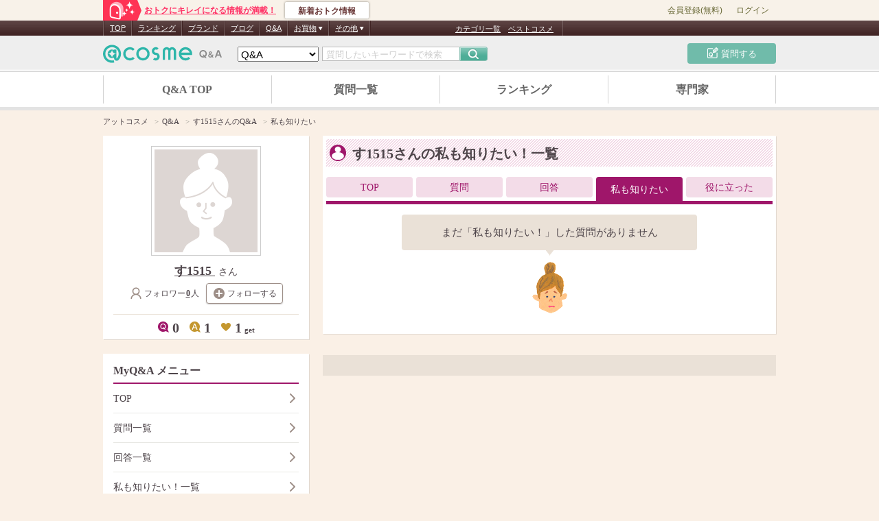

--- FILE ---
content_type: text/css
request_url: https://www.cosme.net/chieco/css/pc/my-b2fb42f2f0.css
body_size: 21746
content:
html,body,div,span,object,iframe,h1,h2,h3,h4,h5,h6,p,blockquote,pre,abbr,address,cite,code,del,dfn,em,img,ins,kbd,q,samp,small,strong,sub,sup,var,b,i,dl,dt,dd,ol,ul,li,fieldset,form,label,legend,table,caption,tbody,tfoot,thead,tr,th,td,article,aside,dialog,figure,footer,header,hgroup,menu,nav,section,time,mark,audio,video{margin:0;padding:0;border:0;outline:0;font-size:100%;vertical-align:baseline;background:transparent;word-wrap:break-word;-webkit-text-decoration-skip:none}div{display:block}body{line-height:1}article,aside,dialog,figure,footer,header,hgroup,nav,section{display:block}ol,ul{list-style:none}a{margin:0;padding:0;border:0;vertical-align:baseline}table{border-collapse:collapse;border-spacing:0}hr{display:block;height:2px;border:0;margin:0;padding:0}input,select{vertical-align:middle}input[type="radio"],input[type="checkbox"]{margin:0}input[type="submit"],input[type="button"],input[type="reset"]{border:0}h1,h2,h3,h4,h5,h6{font-weight:normal}th{font-weight:normal}img{vertical-align:bottom}html,body,div,span,object,iframe,h1,h2,h3,h4,h5,h6,p,blockquote,pre,abbr,address,cite,code,del,dfn,em,img,ins,kbd,q,samp,small,strong,sub,sup,var,b,i,dl,dt,dd,ol,ul,li,fieldset,form,label,legend,table,caption,tbody,tfoot,thead,tr,th,td,article,aside,dialog,figure,footer,header,hgroup,menu,nav,section,time,mark,audio,video{font-size:100%}html{-webkit-text-size-adjust:none;-moz-text-size-adjust:none;-ms-text-size-adjust:none;text-size-adjust:none}body,input,select,textarea{color:#4e454a;font-size:14px;font-family:"メイリオ","Meiryo","ヒラギノ角ゴ Pro W3","Hiragino Kaku Gothic Pro","Tahoma","ＭＳ Ｐゴシック","sans-serif";word-wrap:break-word}.clearfix:after{content:".";display:block;height:0;clear:both;visibility:hidden}a{text-decoration:none}a,a:visited,a:active{color:#4e454a}a:hover{opacity:.8;text-decoration:underline}::-webkit-input-placeholder{color:#ccc}::-moz-placeholder{color:#ccc}:-ms-input-placeholder{color:#ccc}:placeholder-shown{color:#ccc}textarea{overflow:auto}.svg{display:none}.icon{display:block;position:absolute}#imp-large-rect{margin-bottom:20px}#imp-large-rect a:hover{opacity:1}#imp-rect-box{width:660px;margin:20px auto 0;margin-top:20px;padding:15px 0;background:#eae1d7;text-align:center}#imp-rect-box a:hover{opacity:1}input[type="search"]{-webkit-appearance:none;-webkit-appearance:textfield}input[type="search"]::-webkit-search-cancel-button{-webkit-appearance:textfield}input[type="search"]::-webkit-search-decoration{display:none}#container select::-ms-expand{display:none}select:focus{outline:none}.jq-toggle:not(.is-active) .jq-toggle-content{display:none}@-webkit-keyframes loading{0%{-webkit-transform:rotate(0deg);transform:rotate(0deg)}100%{-webkit-transform:rotate(360deg);transform:rotate(360deg)}}@keyframes loading{0%{-webkit-transform:rotate(0deg);transform:rotate(0deg)}100%{-webkit-transform:rotate(360deg);transform:rotate(360deg)}}.emoji{vertical-align:middle}.act-button svg,.act-button-style svg{overflow:hidden;width:1px;height:1px}.act-counter:empty{display:none}#global-footer-container-pc .global-footer-copy-notification[data-v-208c880a]{color:#808080;font-size:11px;line-height:1.4}#global-footer-container-pc .global-footer-page-top-block[data-v-89489006]{width:120px;position:absolute;top:-60px;right:0;height:30px;background-color:#f6f6f6;border:1px solid #d3d3d3;border-bottom:none;border-top-right-radius:5px;border-top-left-radius:5px;box-sizing:border-box;font-size:13px;color:#333}#global-footer-container-pc .global-footer-page-top-block[data-v-89489006]:after{position:absolute;left:0;bottom:0;display:block;width:118px;height:1px;background-color:#f6f6f6;content:''}#global-footer-container-pc .global-footer-page-top[data-v-89489006]{display:block;padding:6px 5px 0 8px;font-size:12px;color:#000;text-decoration:underline}#global-footer-container-pc .global-footer-page-top[data-v-89489006]:hover{color:#07b0a9;opacity:0.8}#global-footer-container-pc .global-footer-page-top[data-v-89489006]::before{display:inline-block;width:7px;height:7px;margin-right:10px;background:url(/chieco/js/gf_icon_pagetop-9444afcd.svg) no-repeat;background-size:100%;content:''}#global-footer-container-pc .global-footer-sns-account-block[data-v-78649612]{margin-left:41px}#global-footer-container-pc .global-footer-sns-account-txt[data-v-78649612]{margin-bottom:10px;font-size:14px}#global-footer-container-pc .global-footer-sns-icon-list[data-v-78649612]{display:-webkit-box;display:-webkit-flex;display:flex;-webkit-box-pack:start;-webkit-justify-content:flex-start;justify-content:flex-start}#global-footer-container-pc .global-footer-sns-icon-list li[data-v-78649612]{margin-right:16px;display:inline-block}#global-footer-container-pc .global-footer-sns-icon-list li a[data-v-78649612]{display:block;padding-top:35px;width:35px;height:0;overflow:hidden}#global-footer-container-pc a.global-footer-icon-instagram[data-v-78649612]{background:url(/chieco/js/gf_icon_instagram-77765aec.svg) no-repeat;background-size:100%}#global-footer-container-pc a.global-footer-icon-x[data-v-78649612]{background:url(/chieco/js/gf_icon_x-4d44e89c.svg) no-repeat;background-size:100%}#global-footer-container-pc a.global-footer-icon-facebook[data-v-78649612]{background:url(/chieco/js/gf_icon_facebook-b1ea37b1.svg) no-repeat;background-size:100%}#global-footer-container-pc a.global-footer-icon-line[data-v-78649612]{background:url(/chieco/js/gf_icon_line-5b2327fe.svg) no-repeat;background-size:100%}#global-footer-container-pc .global-footer-copyright-block[data-v-0667cbd4]{width:100%;height:30px;border-top:1px solid #b7aeae;background:-webkit-linear-gradient(#5a4343, #3f2423);background:linear-gradient(#5a4343, #3f2423);color:#fff;font-size:13px;line-height:30px;text-align:center}#global-footer-container-pc .global-footer-service-list-block[data-v-760f4c45]{margin-bottom:16px}#global-footer-container-pc .global-footer-service-title[data-v-760f4c45]{font-size:16px;font-weight:bold}#global-footer-container-pc .global-footer-service-list-wrapper[data-v-760f4c45]{display:-webkit-box;display:-webkit-flex;display:flex}#global-footer-container-pc .global-footer-service-list[data-v-760f4c45]{padding:13px 0 4px}#global-footer-container-pc .global-footer-service-list:first-child li:first-child .global-footer-repletion[data-v-760f4c45]{display:block}#global-footer-container-pc .global-footer-service-list[data-v-760f4c45]:not(:first-child){margin-left:24px}#global-footer-container-pc .global-footer-service-list li[data-v-760f4c45]{width:225px;margin-bottom:8px;font-size:14px}#global-footer-container-pc .global-footer-repletion[data-v-760f4c45]{display:inline-block;font-size:12px}#global-footer-container-pc .global-footer-guide-block[data-v-5ed46618]{display:-webkit-box;display:-webkit-flex;display:flex}#global-footer-container-pc .global-footer-guide-list[data-v-5ed46618]{width:204px}#global-footer-container-pc .global-footer-guide-list[data-v-5ed46618]:not(:first-child){margin-left:45px}#global-footer-container-pc .global-footer-guide-list[data-v-5ed46618]:last-of-type{width:208px}#global-footer-container-pc .global-footer-guide-list li[data-v-5ed46618]{margin:0 0 6px 0;font-size:12px}#global-footer-container-pc .global-footer-guide-list-repletion[data-v-5ed46618]{font-size:10px}#global-footer-container-pc .global-footer-business-block[data-v-e8155ca2]{width:192px;margin-top:2px;margin-right:5px;border:1px solid #333;box-sizing:border-box;background-color:#fff}#global-footer-container-pc a.global-footer-business-link[data-v-e8155ca2]{display:-webkit-box;display:-webkit-flex;display:flex;height:100%;padding:8px 10px;box-sizing:border-box;line-height:1.1}#global-footer-container-pc .global-footer-business-target[data-v-e8155ca2]{-webkit-box-flex:1;-webkit-flex:1;flex:1;padding-left:10px}#global-footer-container-pc .global-footer-business-img-icon[data-v-e8155ca2]{overflow:hidden;width:48px;height:0;padding-top:41px;background:url(/chieco/js/gf_bnr_business-f8fa3b5e.svg) no-repeat center center;background-size:100%}#global-footer-container-pc .global-footer-business-title[data-v-e8155ca2]{margin-bottom:5px;color:#333;font-size:11px;font-weight:bold}#global-footer-container-pc .global-footer-business-text[data-v-e8155ca2]{color:#666;font-size:11px}#global-footer-container-pc .global-footer-declaration-block[data-v-c518b9f6]{width:192px;margin-top:2px;margin-right:5px;box-sizing:border-box;background-color:#fff;border:1px solid #4dc1b7;text-align:left}#global-footer-container-pc a.global-footer-declaration-link[data-v-c518b9f6]{display:-webkit-box;display:-webkit-flex;display:flex;-webkit-box-pack:start;-webkit-justify-content:flex-start;justify-content:flex-start;padding:8px 10px;box-sizing:border-box;text-decoration:none;line-height:1.1}#global-footer-container-pc .global-footer-declaration-target[data-v-c518b9f6]{padding-left:10px;-webkit-box-flex:1;-webkit-flex:1;flex:1}#global-footer-container-pc .global-footer-declaration-img-icon[data-v-c518b9f6]{padding-top:43px;width:43px;height:0;background:url(/chieco/js/gf_bnr_safe-be03e413.svg) no-repeat center center;background-size:100%;overflow:hidden}#global-footer-container-pc .global-footer-at-cosme[data-v-c518b9f6]{margin-bottom:4px;font-size:11px;font-weight:bold;color:#333}#global-footer-container-pc .global-footer-safety[data-v-c518b9f6]{font-size:10px;color:#666}#global-footer-container-pc .global-footer-micael-block[data-v-baeb6cee]{width:124px;margin-top:2px;border:1px solid #4dc1b7;box-sizing:border-box;background-color:#fff}#global-footer-container-pc a.global-footer-micael-link[data-v-baeb6cee]{display:-webkit-box;display:-webkit-flex;display:flex;height:100%;padding:16px 4px 15px 8px;box-sizing:border-box;line-height:1.1}#global-footer-container-pc .global-footer-micael-target[data-v-baeb6cee]{-webkit-box-flex:1;-webkit-flex:1;flex:1;padding-left:5px}#global-footer-container-pc .global-footer-micael-img-icon[data-v-baeb6cee]{overflow:hidden;width:35px;height:0;padding-top:29px;background:url(/chieco/js/gf_bnr_micael-e0db3e42.svg) no-repeat center center;background-size:100%}#global-footer-container-pc .global-footer-micael-title[data-v-baeb6cee]{color:#2eb6aa;font-size:10px;font-weight:bold;line-height:1.4}#global-footer-container-pc div,#global-footer-container-pc dl,#global-footer-container-pc dt,#global-footer-container-pc dd,#global-footer-container-pc ul,#global-footer-container-pc ol,#global-footer-container-pc li,#global-footer-container-pc pre,#global-footer-container-pc form,#global-footer-container-pc input,#global-footer-container-pc textarea,#global-footer-container-pc p,#global-footer-container-pc blockquote,#global-footer-container-pc th,#global-footer-container-pc td,#global-footer-container-pc figure{margin:0;padding:0}#global-footer-container-pc div{display:block}#global-footer-container-pc table{border-collapse:collapse;border-spacing:0}#global-footer-container-pc img{border:0}#global-footer-container-pc address,#global-footer-container-pc code,#global-footer-container-pc em,#global-footer-container-pc strong,#global-footer-container-pc th{font-style:normal;font-weight:normal}#global-footer-container-pc ol,#global-footer-container-pc ul{list-style:none}#global-footer-container-pc th{text-align:left}#global-footer-container-pc img{vertical-align:bottom}#global-footer-container-pc{position:relative;min-width:980px;padding:30px 0 0;margin-top:60px;background-color:#f6f6f6;border-top:1px solid #d3d3d3;font-family:"\30E1\30A4\30EA\30AA", "Meiryo", Verdana, "\FF2D\FF33   \FF30\30B4\30B7\30C3\30AF", "\30D2\30E9\30AE\30CE\89D2\30B4\30B7\30C3\30AF", Hiragino Sans, "\30D2\30E9\30AE\30CE\89D2\30B4   Pro W3", "Hiragino Kaku Gothic Pro", Osaka,sans-serif;font-size:16px;line-height:1.5}#global-footer-container-pc a{color:#068681;text-decoration:none}#global-footer-container-pc a:hover{color:#07b0a9;opacity:.8}#global-footer-container-pc .global-footer-container-pc{position:relative;width:980px;margin:0 auto}#global-footer-container-pc .global-footer-wrap-contents{margin-bottom:11px}#global-footer-container-pc .global-footer-contents{display:-webkit-box;display:-webkit-flex;display:flex;padding-top:25px;border-top:1px solid #d3d3d3}#global-footer-container-pc .global-footer-wrap-btm-contents{width:980px;margin:auto;padding:25px 0 60px;border-top:1px solid #d3d3d3}#global-footer-container-pc .global-footer-wrap-btm-contents-inr{display:-webkit-box;display:-webkit-flex;display:flex;width:980px;margin:0 auto}#global-footer-container-pc .global-footer-wrap-btm-contents-inr-right{display:-webkit-box;display:-webkit-flex;display:flex;margin-left:auto}#global-footer-container-pc{min-width:1000px}#g-navi{position:absolute;top:30px;left:0;width:100%;min-width:980px;height:75px;background:url(/chieco/img/pc/general/global-navi/g_navi_hdr_bg.gif) 0 0 repeat-x;font-family:"メイリオ",Meiryo,Verdana,"ＭＳ Ｐゴシック","ヒラギノ角ゴ Pro W3","Hiragino Kaku Gothic Pro",Osaka,sans-serif;font-size:13px;line-height:1.25}#g-navi input,#g-navi textarea{font-family:"メイリオ",Meiryo,Verdana,"ＭＳ Ｐゴシック","ヒラギノ角ゴ Pro W3","Hiragino Kaku Gothic Pro",Osaka,sans-serif;font-size:100%}#g-navi select{color:#000;font-family:Verdana,"ＭＳ Ｐゴシック","ヒラギノ角ゴ Pro W3","Hiragino Kaku Gothic Pro",Osaka,sans-serif}#g-navi p,#g-navi li{font-size:100%;line-height:1.25}#g-navi #g-navi-inr{width:980px;margin:0 auto}#g-navi input,#g-navi select,#g-navi textarea{-webkit-appearance:none}#g-navi a:hover{opacity:1}#g-navi .ico-usr-tool,#g-navi .pt-exchg a,#g-navi .usr-coin,#g-navi .usr-pt,#g-navi-usr #g-navi-cmp-txt a,#g-navi .btn-submit{background:url(/chieco/img/pc/general/global-navi/g_navi_sp2.png) 0 0 no-repeat}#g-navi-main{position:relative;float:left;width:670px;height:22px;background:url(/chieco/img/pc/general/global-navi/g_navi_hdr_bdr.gif) top right no-repeat;color:#fff;z-index:10001}#g-navi-main .logo{position:absolute;top:35px;left:0}#g-navi-main .logo a:hover{opacity:1}#g-navi-main .logo img{width:174px;height:27px;vertical-align:bottom}#g-navi-link{display:block;position:absolute;top:6px;right:14px;height:22px;font-size:83%}#g-navi-link li{float:left;padding-left:11px}*:first-child+html .shopping #g-navi-link{right:10px}*:first-child+html .shopping #g-navi-link li{padding-left:7px}#g-navi-link li a{color:#fff;text-decoration:underline}#g-navi-link li a:hover{color:#cbb}#g-navi-site{position:absolute;top:0;left:0;height:22px;border-left:1px solid #725d5d;border-right:1px solid #402323;font-size:83%;z-index:10002}#g-navi-site li{position:relative;float:left}#g-navi-site li a{display:block;float:left;height:16px;padding:5px 8px 1px 8px;border-left:1px solid #402323;border-right:1px solid #725d5d}#g-navi-site a{color:#fff;text-decoration:underline}#g-navi-site a:hover{color:#cbb}#g-navi-site span{padding-right:9px;background:url(/chieco/img/pc/general/global-navi/g_navi_ico_arr_wt.png) right 50% no-repeat;cursor:default}#g-navi-site ul li{float:none}#g-navi-site ul a{display:block;float:none;padding:3px 10px 2px;border:0 none;text-decoration:underline;white-space:nowrap;zoom:1}#g-navi-site .pulldown a{outline:none}#g-navi-site>li{padding-bottom:10px}#g-navi-site li:hover .pulldown-flame{display:block}.pulldown-flame{display:none;position:absolute;top:15px;left:0px;margin-top:10px;padding:12px 0;background-color:#796161;border:1px solid #796161;box-shadow:inset 1px 0 0 #a18c8b,inset 0px 1px 0 #a18c8b,inset -1px 0 0 #a18c8b,inset 0 -1px 0 #a18c8b,2px 2px 2px rgba(0,0,0,0.3);z-index:10000}.pulldown-flame::before{content:'';display:block;position:absolute;top:-18px;width:0;height:0;border:9px solid transparent;border-bottom-color:#796161}.pulldown-flame::after{content:'';display:block;position:absolute;top:-5px;width:9px;height:9px;background-color:#796161;border-top:1px solid #a18c8b;border-right:1px solid #a18c8b;-webkit-transform:rotate(-45deg);transform:rotate(-45deg)}.pulldown-flame--2column ul:last-child{border-top:1px solid #a18c8b;margin:5px 10px 0;padding-top:5px}.pulldown-flame--2column ul:last-child a{margin:0 -10px}.pulldown-flame--other{left:-91px}.pulldown-flame--other::before{left:107px}.pulldown-flame--other::after{left:111px}.pulldown-flame--shopping{left:-55px}.pulldown-flame--shopping::before{left:71px}.pulldown-flame--shopping::after{left:75px}.pulldown-flame--shopping li{margin:0 10px}.pulldown-flame--shopping li a{margin:0 -10px}#global-srch{position:relative;top:38px;left:196px}#global-srch select{position:absolute;left:0;width:118px;height:22px;font-size:115%}#global-srch .input-txt{position:absolute;left:123px;width:189px;height:16px;padding:3px 5px 0;border:1px solid #bbb;line-height:16px}#global-srch .asst{color:#ccc}#global-srch .btn-submit{position:absolute;left:323px;width:41px;height:25px;background-position:-53px -68px;border:0 none;cursor:pointer}#global-srch .btn-submit:hover{filter:alpha(opacity=80);-moz-opacity:0.8;opacity:0.8}#global-srch .input-txt{box-sizing:content-box;-webkit-box-sizing:content-box;-moz-box-sizing:content-box;-ms-box-sizing:content-box}#global-srch select{appearance:menulist;-webkit-appearance:menulist}.ua-mobile-ipad #global-srch select{background:#fff;font-size:13px}#global-srch .input-txt{appearance:textfield;-webkit-appearance:textfield}#g-navi-usr{position:relative;float:right;width:306px}#g-navi-usr .usr-nick{padding-top:4px;color:#fff;text-align:right}#g-navi-usr .usr-nick a{font-weight:bold;margin-right:5px;color:#fff;text-decoration:none}#g-navi-usr .usr-nick a:hover{color:#cbb}#g-navi-usr .usr-nick span{font-size:83%}#g-navi-usr .no-nick a{font-size:83%;text-decoration:underline}#g-navi-usr .usr-tool-auth{position:absolute;top:6px;right:0;font-size:83%}#g-navi-usr .usr-tool-auth li{display:inline;padding-left:5px}*:first-child+html .shopping #g-navi-usr .usr-tool-auth{right:-4px}#g-navi-usr .usr-tool-auth a{color:#fff;text-decoration:underline}#g-navi-usr .usr-tool-auth a:hover{color:#cbb}#g-navi-usr-tool{position:absolute;top:2px;right:0}#g-navi-usr-tool .usr-tool-navi{display:none;position:absolute;width:114px;right:-4px}#g-navi-usr-tool .usr-tool-navi li{padding:3px 12px;background:url(/chieco/img/pc/general/global-navi/g_navi_flt_m.png) top left repeat-y;font-size:83%}#g-navi-usr-tool .usr-tool-navi li:first-child{padding-top:14px;background:url(/chieco/img/pc/general/global-navi/g_navi_flt.png) top left no-repeat}#g-navi-usr-tool .usr-tool-navi .last{padding-bottom:20px;background:url(/chieco/img/pc/general/global-navi/g_navi_flt.png) bottom left no-repeat}#g-navi-usr-tool .usr-tool-navi a{display:block;color:#fff;text-decoration:underline}#g-navi-usr-tool .usr-tool-navi a:hover{color:#cbb}#g-navi-usr-tool .ico-usr-tool{display:block;overflow:hidden;width:23px;height:0;padding-top:18px;background-position:0 -68px;line-height:2}#g-navi-usr-wallet{position:absolute;top:26px;left:47px}#g-navi-usr-wallet p,#g-navi-usr-wallet a{display:inline-block;vertical-align:top}*:first-child+html #g-navi-usr-wallet p,*:first-child+html #g-navi-usr-wallet a{display:inline}#g-navi-usr-wallet .usr-coin,#g-navi-usr-wallet .usr-pt{margin:1px 4px 0 0}#g-navi-usr-wallet .over{margin-right:3px}#g-navi-usr-wallet .usr-coin{background-position:0 0}#g-navi-usr-wallet .usr-pt{background-position:0 -33px}#g-navi-usr-wallet .usr-coin a,#g-navi-usr-wallet .usr-pt a{margin:6px 0 1px;border-bottom:1px solid #db505a;line-height:0.7;text-decoration:none}*:first-child+html #g-navi-usr-wallet .usr-coin a,*:first-child+html #g-navi-usr-wallet .usr-pt a{margin-top:-2px;line-height:1.2}#g-navi-usr-wallet .usr-coin a{margin-left:22px;color:#db505a}#g-navi-usr-wallet .usr-coin a:hover{border-color:#ee7c84;color:#ee7c84}#g-navi-usr-wallet .usr-pt a{margin-left:24px;border-color:#cc9000;color:#cc9000}#g-navi-usr-wallet .usr-pt a:hover{border-color:#e2af36;color:#e2af36}#g-navi-usr-wallet .num{font-size:130%;font-weight:bold}#g-navi-usr-wallet .over .num{letter-spacing:-1px}#g-navi-usr-wallet .unit{padding-left:2px;font-size:95%}*:first-child+html #g-navi-usr-wallet .unit{padding-left:1px}#g-navi-usr-wallet .over .unit{padding-left:1px}#g-navi-usr-wallet .pt-exchg a{overflow:hidden;width:54px;height:0;padding-top:21px;background-position:0 -106px;line-height:2}#g-navi-usr-wallet .pt-exchg.ico-short a{width:25px;background-position:-70px -106px}#g-navi-usr-wallet .pt-exchg:hover,#g-navi-usr-wallet .pt-exchg-s:hover{filter:alpha(opacity=80);-moz-opacity:0.8;opacity:0.8}#g-navi-usr-wallet{zoom:1}#g-navi-usr #g-navi-cmp-txt{position:absolute;top:50px;left:53px;width:251px;height:18px;border:1px solid #bdb8ad;border-radius:4px;background:#fff}#g-navi-usr #g-navi-cmp-txt.no-login{top:29px;height:36px}#g-navi-usr #g-navi-cmp-txt a{display:block;width:306px;margin:-4px 0 0 -54px;background-position:47px -165px;text-decoration:none;cursor:pointer}#g-navi-usr #g-navi-cmp-txt.no-login a{background-position:47px -155px}#g-navi-usr #g-navi-cmp-txt img{display:inline-block;width:42px;height:42px;margin:-21px 14px 0 0;border:1px solid #ccc;vertical-align:middle}*:first-child+html #g-navi-usr #g-navi-cmp-txt img{display:inline;zoom:1}#g-navi-usr #g-navi-cmp-txt.no-login img{margin-top:0px}#g-navi-usr #g-navi-cmp-txt span{display:inline-block;width:243px;padding-top:2px;color:#e07777;font-size:83%;font-weight:bold;line-height:1.4;word-break:break-all;vertical-align:middle}*:first-child+html #g-navi-usr #g-navi-cmp-txt span{display:inline;zoom:1;word-wrap:break-word;letter-spacing:-1px}#g-navi-usr #g-navi-cmp-txt.no-login span{padding-top:0}#g-navi-usr #g-navi-cmp-txt a:hover img{filter:alpha(opacity=80);-moz-opacity:0.8;opacity:0.8}#g-navi-usr #g-navi-cmp-txt a:hover span{color:#e69292}#g-navi-usr #g-navi-cmp-txt{zoom:1}#cmn-pf-nav{position:absolute;top:0;left:0;z-index:10002;width:100%;min-width:980px;height:30px;background:#f8f2e9;font-family:"メイリオ",Meiryo,Verdana,"ＭＳ Ｐゴシック","ヒラギノ角ゴ Pro W3","Hiragino Kaku Gothic Pro",Osaka,sans-serif;font-size:13px;line-height:1.25}#cmn-pf-nav a:hover{opacity:1}#cmn-pf-nav-inr{position:relative;width:980px;height:30px;margin:0 auto;background-color:#f8f2e9}#cmn-pf-nav .idt-info{float:left}#cmn-pf-nav .idt-info .pf-lead{display:block;float:left;margin-right:10px;padding-left:60px;background:url(/chieco/img/pc/general/pf-navi/ico_sp_cmn_header.png) 0 0 no-repeat;color:#f36;font-size:95%;line-height:30px}#cmn-pf-nav .idt-info a .pf-lead{color:#f36;font-size:95%;font-weight:bold;line-height:30px;text-decoration:underline;cursor:pointer}#cmn-pf-nav .idt-info a:hover .pf-lead{color:#ff8182}#cmn-pf-nav .idt-info .new-arrival{position:relative;display:block;float:right;width:128px}*:first-child+html #cmn-pf-nav .idt-info .new-arrival{float:none}#cmn-pf-nav .idt-info .new-arrival>a{display:block;width:128px;height:30px;background:url(/chieco/img/pc/general/pf-navi/ico_sp_cmn_header.png) 0 0 no-repeat;background-position:0 -159px;color:#633;font-size:95%;font-weight:bold;line-height:32px;text-align:center;text-decoration:none}#cmn-pf-nav .idt-info .new-arrival a span{display:none;width:19px;height:18px;position:absolute;top:1px;right:0;background:url(/chieco/img/pc/general/pf-navi/ico_sp_cmn_header.png) 0 0 no-repeat;background-position:1px -190px;color:#fff;font-size:83%;font-weight:bold;line-height:18px;text-align:center}#cmn-pf-nav .idt-info .new-arrival>div{display:none;position:absolute;top:26px;left:-10px;width:360px}#cmn-pf-nav .idt-info .new-arrival:hover>div{display:block}#cmn-pf-nav .idt-info .info{padding-top:5px;background:url(/chieco/img/pc/general/pf-navi/bg_new_arrival_top.png) 0 0 no-repeat}#cmn-pf-nav .idt-info .info .inr{padding-bottom:4px;background:url(/chieco/img/pc/general/pf-navi/bg_new_arrival_bottom.png) 0 bottom no-repeat}#cmn-pf-nav .idt-info .info ul{padding:0 5px;background:url(/chieco/img/pc/general/pf-navi/bg_new_arrival.png) 0 0 repeat-y}#cmn-pf-nav .idt-info .info li a{position:relative;display:block;padding:5px 2px 5px 5px;border-radius:3px;-moz-border-radius:3px;-webkit-border-radius:3px;-o-border-radius:3px;-ms-border-radius:3px;background-color:#fefaf3;color:#633;line-height:30px;text-decoration:none;vertical-align:bottom;-webkit-text-size-adjust:100%}#cmn-pf-nav .idt-info .info li a:hover{background-color:#f9eeda;color:#f36;text-decoration:underline}#cmn-pf-nav .idt-info .info li{margin-bottom:1px}#cmn-pf-nav .idt-info .info li img{margin-right:8px}#cmn-pf-nav .idt-info .info li a span{display:block;width:15px;height:15px;position:absolute;top:1px;left:50px;background:url(/chieco/img/pc/general/pf-navi/ico_sp_cmn_header.png) 0 0 no-repeat;background-position:right -190px;color:#fff;font-size:80%;line-height:15px;text-align:center}#cmn-pf-nav .usr-auth{position:relative;float:right}#cmn-pf-nav .usr-auth li{float:left;margin-right:10px}#cmn-pf-nav .usr-auth li:first-child{margin-right:20px}#cmn-pf-nav .usr-auth li a{color:#663;font-size:95%;line-height:30px;text-decoration:none}#cmn-pf-nav .usr-auth li a:hover{text-decoration:underline}#cmn-pf-nav .usr-wallet{position:relative;float:right}#cmn-pf-nav .usr-wallet{padding-right:38px}#cmn-pf-nav .usr-wallet li{float:left;margin-right:10px;padding-left:28px;background:url(/chieco/img/pc/general/pf-navi/ico_sp_cmn_header.png) 0 0 no-repeat}#cmn-pf-nav .usr-wallet li a{display:block;color:#663;font-size:100%;line-height:30px;text-align:center;text-decoration:none}#cmn-pf-nav .usr-wallet li a:hover{text-decoration:underline}#cmn-pf-nav .usr-wallet li.coin{background-position:0 -37px}#cmn-pf-nav .usr-wallet li.point{background-position:0 -67px}#cmn-pf-nav .usr-wallet li.coupon{padding-left:32px;background-position:0 -97px}#cmn-pf-nav .usr-wallet li span{font-weight:bold}#cmn-pf-nav .usr-wallet .setup{display:block;position:absolute;top:1px;right:2px;float:right;width:38px;height:0;overflow:hidden;padding-top:28px;background:url(/chieco/img/pc/general/pf-navi/ico_sp_cmn_header.png) 0 0 no-repeat;background-position:0 -130px;cursor:pointer}#cmn-pf-nav .usr-wallet .setup-inr{display:none;position:absolute;top:27px;right:0;width:190px;height:86px;background:url(/chieco/img/pc/general/pf-navi/bg_setup_inr.png) 0 0 no-repeat}#cmn-pf-nav .usr-wallet .setup-inr li{margin:0;padding:0;float:none;background:none;font-size:100%;text-align:center}#cmn-pf-nav .usr-wallet .setup-inr li:first-child{font-weight:bold;margin-bottom:2px}#cmn-pf-nav .usr-wallet .setup-inr li a{color:#fff;text-decoration:none}#cmn-pf-nav .usr-wallet .setup-inr li a:hover{text-decoration:underline}#cmn-pf-nav .usr-wallet .setup-inr li.ttl{margin-top:10px;color:#663;word-wrap:normal}#cmn-pf-nav .setup-area:hover>.setup-inr{display:block}#sub-adsense{margin:0 0 20px;padding:6px 10px;border:1px solid #d9d2c3;line-height:1.3;word-wrap:break-word}#sub-adsense p{margin:0 -2px;margin:-6px -8px;padding:5px 5px 10px;text-align:right}#sub-adsense p a{color:#333;font-size:85%;font-weight:bold}#sub-adsense p a:hover{color:#07b0a9}#sub-adsense li{margin:10px 0}#sub-adsense .title{font-weight:bold;margin-right:7px}#sub-adsense .url{color:#068681;font-size:85%;text-decoration:none;vertical-align:baseline}#sub-adsense .url:hover{color:#07b0a9;text-decoration:underline}#sub-adsense .msg{display:inline-block;margin-top:4px;font-size:93%}#sub-adsense .ads-l{font-size:139%;line-height:1.2}#sub-adsense{border:1px solid #ddd}#sub-adsense p a{color:#334}#sub-adsense p a:hover{color:#beac97}#sub-adsense .url{color:#888899}#sub-adsense .url:hover{color:#beac97}body{width:100%;margin:0;padding:0;background-color:linen}#container{width:980px;margin:0 auto 120px;padding:0 10px}#container:after{content:".";display:block;height:0;clear:both;visibility:hidden}#header-wrap{width:100%;margin-top:104px}#header{width:100%}.breadcrumb{width:980px;margin:0 auto}#main{float:left;width:660px}#side{float:right;width:300px}#container.layout-side-right #main{float:right}#container.layout-side-right #side{float:left}#container.layout-one-column #main{float:none;width:980px}#cmn-pf-nav,#g-navi,#header-wrap,#header,.header-inner,.breadcrumb{box-sizing:border-box;min-width:1000px}#cmn-pf-nav,#g-navi,.header-inner{padding:0 10px}#header{z-index:101;background-color:#fff}.header-inner{display:table;position:relative;width:980px;height:60px;margin:0 auto}.header-search{display:table-cell;vertical-align:middle;box-sizing:border-box}.header-search-inr{position:relative;width:340px;border:1px solid #c0b7ae;border-radius:4px;background:#fff;box-sizing:border-box}.header-search-inr:after,.header-search-inr:before{position:absolute;top:50%;right:100%;width:0;height:0;border:solid transparent;content:' ';pointer-events:none}.header-search-inr:after{margin-top:-6px;border-width:6px;border-color:rgba(255,255,255,0);border-right-color:#fff}.header-search-inr:before{margin-top:-7px;border-width:7px;border-color:rgba(192,183,174,0);border-right-color:#c0b7ae}.header-search-inr input[type='search']{display:inline-block;width:263px;height:28px;padding:0 0 0 5px;border:none;border-radius:4px 0 0 4px;vertical-align:middle;outline:none;box-sizing:border-box}.header-search-btn{display:inline-block;position:relative;width:70px;height:28px;border-left:1px solid #c0b7ae;border-radius:0 4px 4px 0;vertical-align:middle;cursor:pointer;box-sizing:border-box}.header-search-btn input[type='submit']{display:block;width:100%;height:28px;padding-left:30px;background:none;color:#70bbaa;font-size:14px;font-weight:bold;outline:none;cursor:pointer;-webkit-appearance:none;appearance:none}.header-search-btn>svg{position:absolute;top:0;bottom:0;left:8px;width:20px;height:20px;margin:auto;fill:#70bbaa}.header-search-btn:hover,.header-search-btn:active,.header-search-btn:focus{background:#f3f3f3}.header-search-btn:hover>svg,.header-search-btn:active>svg,.header-search-btn:focus>svg{fill:#70bbaa}.header-utility{display:table-cell;text-align:right;vertical-align:middle;box-sizing:border-box}.header-utility>ul{display:inline-block}.header-utility>ul>li{display:inline-block;margin-left:10px;font-size:12px;vertical-align:middle}.header-utility-login{position:relative}.header-utility-login>a{display:inline-block;vertical-align:middle;text-align:left}.header-utility-login>a>.header-utility-login-picture,.header-utility-login>a>.header-utility-login-text{display:inline-block;vertical-align:middle}.header-utility-login>a>.header-utility-login-picture{position:relative;width:28px;height:28px;margin-right:10px;border:solid 1px #cdcdcd;border-radius:14px}.header-utility-login>a>.header-utility-login-picture img{position:absolute;top:0;right:0;bottom:0;left:0;width:auto;max-width:28px;height:auto;max-height:28px;margin:auto;border-radius:14px}.header-utility-login>a:hover>span,.header-utility-login>a:active>span,.header-utility-login>a:focus>span{opacity:.8;text-decoration:underline}.header-utility-info{position:relative}.header-utility-info>a{display:block;position:relative;min-height:19px;padding:4px 15px 0 27px;cursor:pointer;box-sizing:border-box}.header-utility-info>a .header-utility-info-svg{display:block;position:absolute;top:0;bottom:0;left:0;width:17px;height:19px;margin:auto 0;background-size:100% 100%;fill:#4e454a}.header-utility-info>a .header-utility-info-notice-svg{display:none;position:absolute;top:0;bottom:0;left:0;width:19px;height:18px;margin:auto 0;background-size:100% 100%;fill:#e34}.header-utility-info:hover>a,.header-utility-info:active>a,.header-utility-info:focus>a{text-decoration:underline}.header-utility-info:hover>a .header-utility-info-svg,.header-utility-info:hover>a .header-utility-info-notice-svg,.header-utility-info:active>a .header-utility-info-svg,.header-utility-info:active>a .header-utility-info-notice-svg,.header-utility-info:focus>a .header-utility-info-svg,.header-utility-info:focus>a .header-utility-info-notice-svg{opacity:.8}.header-utility-info.is-notice>a .header-utility-info-svg{display:none}.header-utility-info.is-notice>a .header-utility-info-notice-svg{display:block}.header-utility-info-list-title{padding:12px 10px 10px;border-bottom:solid 2px #c0b7ae;font-size:14px;font-weight:bold;line-height:1.4;box-sizing:border-box}.arrow_box{position:relative;border:1px solid #c0b7ae;background:#fff}.arrow_box:after,.arrow_box:before{position:absolute;bottom:100%;left:50%;width:0;height:0;border:solid transparent;content:' ';pointer-events:none}.arrow_box:after{margin-left:-10px;border-width:10px;border-color:rgba(255,255,255,0);border-bottom-color:#fff}.arrow_box:before{margin-left:-11px;border-width:11px;border-color:rgba(192,183,174,0);border-bottom-color:#c0b7ae}.header-utility-info-list{position:absolute;top:30px;right:0;z-index:200;width:250px;border:solid 1px #c0b7ae;border-radius:4px;background-color:#fff;text-align:left;box-sizing:border-box}.header-utility-info-list:after,.header-utility-info-list:before{position:absolute;bottom:100%;width:0;height:0;border:solid transparent;content:'';pointer-events:none}.header-utility-info-list:after{right:65px;margin-left:-10px;border-width:10px;border-color:rgba(255,255,255,0);border-bottom-color:#fff}.header-utility-info-list:before{right:64px;margin-left:-11px;border-width:11px;border-color:rgba(192,183,174,0);border-bottom-color:#c0b7ae}.header-utility-info-list>ul{line-height:1.5}.header-utility-info-list>ul>li:not(:last-child){position:relative;border-bottom:dotted 1px #c0b7ae}.header-utility-info-list>ul>li:not(:last-child):before,.header-utility-info-list>ul>li:not(:last-child):after{position:absolute;bottom:-1px;width:10px;height:1px;background-color:#fff;content:''}.header-utility-info-list>ul>li:not(:last-child):before{left:0}.header-utility-info-list>ul>li:not(:last-child):after{right:0}.header-utility-info-list>ul>li{font-size:12px;box-sizing:border-box}.header-utility-info-list>ul>li:hover,.header-utility-info-list>ul>li:active,.header-utility-info-list>ul>li:focus{background-color:#fefcfa}.header-utility-info-list>ul>li>a{display:block;position:relative;width:100%;padding:8px 10px 8px 30px;text-decoration:none;box-sizing:border-box}.header-utility-info-list>ul>li>a:hover,.header-utility-info-list>ul>li>a:active,.header-utility-info-list>ul>li>a:focus{opacity:1}.header-utility-info-list>ul>li>a:hover .text,.header-utility-info-list>ul>li>a:active .text,.header-utility-info-list>ul>li>a:focus .text{text-decoration:underline}.header-utility-info-list>ul>li>a:before{position:absolute;top:8px;left:10px;width:16px;height:16px;content:''}.header-utility-info-list .time-posted{display:block;margin-top:5px;color:#9b9a91;font-size:11px;line-height:1;text-align:right}.header-utility-info-list .info-q>a:before{border-radius:50%;background-color:#9f166a}.header-utility-info-list .info-q>a svg{position:absolute;top:11px;left:13px;width:10px;height:10px;background-size:100% 100%;fill:#fff}.header-utility-info-list .info-a>a:before{border-radius:50%;background-color:#c4972f}.header-utility-info-list .info-a>a svg{position:absolute;top:11px;left:13px;width:10px;height:10px;background-size:100% 100%;fill:#fff}.header-utility-info-list .info-official>a svg{position:absolute;top:10px;left:10px;width:16px;height:14px;background-size:100% 100%;fill:#4e454a}.header-utility-info-list .more{position:relative;border-top:dotted 1px #c0b7ae}.header-utility-info-list .more:before,.header-utility-info-list .more:after{position:absolute;top:-1px;width:10px;height:1px;background-color:#fff;content:''}.header-utility-info-list .more:before{left:0}.header-utility-info-list .more:after{right:0}.header-utility-info-list .more>a{display:block;position:relative;width:100%;padding:11px 23px 11px 10px;font-size:12px;text-decoration:none;text-align:right;box-sizing:border-box}.header-utility-info-list .more>a svg{position:absolute;top:0;right:10px;bottom:0;width:9px;height:14px;margin:auto 0;background-size:100% 100%;fill:#9f166a}.header-utility-info-list .more>a:hover{text-decoration:underline}.jq-header-info-list{display:none;-webkit-transition:opacity 0.5s cubic-bezier(0.23, 1, 0.23, 1);transition:opacity 0.5s cubic-bezier(0.23, 1, 0.23, 1);opacity:0}.jq-header-info-list.is-active{display:block}.jq-header-info-list.is-animation-done{opacity:1}.header-utility-info-list-null{padding:15px 10px;text-align:center}.header-user-btn{display:table-cell;width:129px;text-align:center;vertical-align:middle}.header-user-btn a{display:block;height:30px;width:129px;padding-top:6px;background:#70bbaa;border-radius:4px;box-sizing:border-box}.header-user-btn a svg.icon-review{margin-bottom:-2px;height:16px;width:16px;fill:#fff}.header-user-btn a span{display:inline-block;padding-left:4px;color:#fff;font-size:13px}.header-user-btn a:hover{opacity:0.8}.header-nav{position:relative;border-top:1px solid #d3d3d3}.header-nav:after{position:absolute;bottom:-5px;left:0;width:100%;min-width:980px;height:5px;background:#e3e3e3;content:''}.header-nav ul{display:-webkit-box;display:-webkit-flex;display:flex;width:980px;margin:0 auto;box-sizing:border-box}.header-nav li{-webkit-box-flex:1;-webkit-flex:1;flex:1;position:relative;box-sizing:border-box}.header-nav li:before{display:block;position:absolute;top:5px;left:0;height:41px;width:1px;background:#d3d3d3;content:''}.header-nav li:last-child:after{display:block;position:absolute;top:5px;right:0;height:41px;width:1px;background:#d3d3d3;content:''}.header-nav li a,.header-nav li>span{display:block;position:relative;padding:18px 10px 17px;color:#666;font-size:16px;font-weight:bold;text-decoration:none;text-align:center}.header-nav li a:after,.header-nav li>span:after{display:none;position:absolute;bottom:-5px;left:0;z-index:2;width:100%;height:5px;background:#70bbaa;content:''}.header-nav li a:hover,.header-nav li a:active,.header-nav li a:focus{opacity:1}.header-nav li a:hover:after,.header-nav li a:active:after,.header-nav li a:focus:after{display:block}.header-nav li.is-active span:after{display:block}.jq-header-float:not(.is-hidden) .header-inner{height:0}.jq-header-float:not(.is-hidden) .header-logo{display:none}.jq-header-float:not(.is-hidden) .header-search{display:none}.jq-header-float:not(.is-hidden) .header-utility{position:absolute;top:-41px;right:139px}.jq-header-float:not(.is-hidden) .header-user-btn{position:absolute;top:-41px;right:10px}#header.jq-header-float.is-hidden{background-color:#eee}#header.jq-header-float.is-hidden .header-inner{height:50%}#header.jq-header-float.is-hidden .header-logo{display:table-cell;width:174px;vertical-align:middle}#header.jq-header-float.is-hidden .header-logo a:hover,#header.jq-header-float.is-hidden .header-logo a:active,#header.jq-header-float.is-hidden .header-logo a:focus{opacity:1}#header.jq-header-float.is-hidden .header-logo a img{width:174px;height:27px}#header.jq-header-float.is-hidden .header-search{display:table-cell;height:48px;padding-left:60px;background:url(/chieco/img/pc/header-chieco-scroll.png) 20px 50% no-repeat;vertical-align:middle;text-align:left;box-sizing:border-box}#header.jq-header-float.is-hidden .header-utility{width:380px}#header.jq-header-float.is-hidden .header-utility>ul>li{margin-left:15px}#header.jq-header-float.is-hidden .header-nav{background:#fff}#header.jq-header-float.is-hidden .header-nav:before{position:absolute;top:-2px;left:0;height:1px;width:100%;background:#fff;content:''}#header.jq-header-float.is-hidden .header-nav ul{padding-left:0}#header.jq-header-float.is-hidden .header-nav li:before{top:4px;height:26px}#header.jq-header-float.is-hidden .header-nav li:after{top:4px;height:26px}#header.jq-header-float.is-hidden .header-nav li a,#header.jq-header-float.is-hidden .header-nav li span{padding:11px 10px 9px}.jq-header-float-wrap.is-hidden{margin-top:217px}.jq-header-float.is-hidden{position:fixed;top:-113px;margin-top:0}.jq-header-float.is-floating{position:fixed;top:0;left:0;height:86px;margin-top:0;-webkit-transition:top 0.5s cubic-bezier(0.23, 1, 0.23, 1);transition:top 0.5s cubic-bezier(0.23, 1, 0.23, 1)}.jq-header-float.is-back{-webkit-transition:top 0.5s cubic-bezier(0.23, 1, 0.23, 1);transition:top 0.5s cubic-bezier(0.23, 1, 0.23, 1)}#site-info{position:relative;width:980px;margin:15px auto 1px;border:1px solid #8a8279;background-color:#fff;box-sizing:border-box}#site-info .site-info-title{position:absolute;top:9px;left:9px;padding:5px 11px;background-color:#8a8279;color:#fff;font-size:12px}#site-info .site-info-list{padding:13px 10px 11px 90px}#site-info .site-info-list li:not(:last-child){margin-bottom:5px}#site-info .site-info-list a{font-size:14px;font-weight:bold;line-height:1.2}.breadcrumb{padding:9px 10px}.breadcrumb ul{margin:4px 0}.breadcrumb li{display:inline;padding:4px 0;font-size:11px;line-height:1.5}.breadcrumb li>a{color:#4e454a}.breadcrumb li:before{display:inline-block;margin:0 5px;color:#9b9a91;content:">"}.breadcrumb li:first-child:before{margin:0;content:""}.section-header-sub-title{position:relative;padding-left:19px;font-size:17px;line-height:1.4;font-weight:bold}.section-header-sub-title:before{position:absolute;top:0;left:0;width:4px;height:22px;background-color:#9f166a;content:''}.section-header-sub-title.sub-title-yellow:before{background-color:#c4972f}.section{position:relative;background-color:#fff}.section:before,.section:after{position:absolute;z-index:1;background-color:#e1d8cf;content:''}.section:before{top:1px;right:-1px;width:1px;height:100%}.section:after{bottom:-1px;left:1px;width:100%;height:1px}.section:not(:last-child){margin-bottom:21px}.section .section-header{padding:5px}.section .section-header-title{position:relative;margin-bottom:7px;padding:7px 10px 5px 38px;background-image:url(/chieco/img/pc/bg-section-header.gif);background-size:4px 4px;font-size:20px;line-height:1.4;font-weight:bold}.section .section-header-title:before{position:absolute;top:8px;left:5px;width:24px;height:24px;border-radius:50%;background-color:#9f166a;content:''}.section .section-header-title .icon{top:12px;left:9px;width:16px;height:16px;fill:#fff}.section .section-header.section-header-small .section-header-title{padding-top:3px;padding-bottom:2px;font-size:18px}.section .section-header.section-header-small .section-header-title:before{top:3px}.section .section-header.section-header-small .section-header-title .icon{top:7px}.section .section-header-sub-title{margin:15px 8px 8px 15px}.section .section-list>li{vertical-align:top}.section .section-list>li:not(:last-child){position:relative;border-bottom:1px solid #e1d8cf}.section .section-list>li:not(:last-child):before,.section .section-list>li:not(:last-child):after{position:absolute;bottom:-1px;width:10px;height:1px;background-color:#fff;content:''}.section .section-list>li:not(:last-child):before{left:0}.section .section-list>li:not(:last-child):after{right:0}.section.section-frame .section-frame-title{padding:12px 6px 3px;background-color:#f2d7e5;font-size:14px;font-weight:bold}.section.section-frame .section-list{border:5px solid #f2d7e5}.section.section-frame .section-list>li:not(:last-child){border-bottom:5px solid #f2d7e5}.section.section-frame .section-list>li:not(:last-child):before,.section.section-frame .section-list>li:not(:last-child):after{content:none}.section.section-column-2 .section-list{background-color:#f2d7e5;font-size:0}.section.section-column-2 .section-list>li{display:inline-block;width:50%;background-color:#fff;box-sizing:border-box}.section.section-column-2 .section-list>li:nth-child(odd){border-right:2px solid #f2d7e5}.section.section-column-2 .section-list>li:nth-child(even){border-left:3px solid #f2d7e5}.question>a{display:block;position:relative;padding:8px 10px 5px}.question .question-header{position:relative;margin-bottom:6px}.question .question-label{position:absolute;top:2px;left:0}.question .question-label ~ .question-label{left:50px}.question .question-icon{position:absolute;top:2px;left:0}.question .question-label ~ .question-icon{left:50px}.question .question-label ~ .question-label ~ .question-icon{left:100px}.question .question-title{padding-top:1px;font-size:16px;font-weight:bold;line-height:1.37;text-indent:20px}.question .question-label ~ .question-title{text-indent:70px}.question .question-label ~ .question-label ~ .question-title{text-indent:120px}.question .question-picture{overflow:hidden;position:absolute;right:10px;width:58px;height:58px;border:1px solid #eae1d7}.question .question-picture img{display:block;position:absolute;top:0;right:0;bottom:0;left:0;width:auto;max-width:58px;height:auto;max-height:58px;margin:auto}.question .question-description{margin-bottom:14px;color:#9b9a91;font-size:13px;line-height:1.38}.question .question-picture ~ .question-description{min-height:34px}.question .question-footer{margin:11px 0 3px}.question .question-footer:after{content:".";display:block;height:0;clear:both;visibility:hidden}.question .question-picture ~ .question-description,.question .question-picture ~ .question-footer{padding-right:70px}.question .question-picture+.question-footer{margin-top:54px}.question .question-category{float:left;margin-right:10px;color:#9b9a91;font-size:12px}.question .question-category:before{content:'['}.question .question-category:after{content:']'}.question .question-status{float:left;margin-right:10px;color:#9b9a91;font-size:12px;font-weight:bold}.question .answer-count{float:left;margin-right:10px}.question .clip-count{float:left}.question .question-time-posted{float:right;color:#9b9a91;font-size:12px}.question>a:hover{opacity:1;text-decoration:none}.question>a:hover .question-title{color:#9f166a;text-decoration:underline}.question>a:hover .question-picture{opacity:0.8}.question>a:visited .question-title{color:#958f92}.section.section-column-2 .question .question-footer{position:relative;margin-top:34px}.section.section-column-2 .question .question-picture ~ .question-footer{padding-right:0}.section.section-column-2 .question .question-picture+.question-footer{margin-top:74px}.section.section-column-2 .question .question-category{float:none;margin-right:0;position:absolute;bottom:23px}.answer>a{display:block;position:relative;padding:9px 10px 4px}.answer .answer-parent{position:relative;margin-bottom:9px;padding-bottom:6px;border-bottom:1px dotted #eae1d7}.answer .answer-parent-icon{display:inline-block;position:absolute;top:1px;left:0;width:16px;height:16px}.answer .answer-parent-icon:before{position:absolute;top:0;left:0;width:16px;height:16px;border-radius:50%;background-color:#9f166a;content:''}.answer .answer-parent-icon .icon{top:50%;left:50%;fill:#fff}.answer .answer-parent-icon .icon-question{width:10px;height:10px;margin:-5px 0 0 -5px}.answer .answer-parent-icon .icon-enquete{width:9px;height:8px;margin:-4px 0 0 -4px}.answer .answer-parent-title{font-size:14px;line-height:1.29;text-indent:20px}.answer .answer-picture{overflow:hidden;position:absolute;right:10px;border:1px solid #eae1d7;width:58px;height:58px}.answer .answer-picture img{display:block;position:absolute;top:0;right:0;bottom:0;left:0;width:auto;max-width:100%;height:auto;max-height:100%;margin:auto}.answer .answer-body{position:relative;margin-bottom:8px}.answer .answer-picture ~ .answer-body{min-height:40px}.answer .answer-icon{position:absolute;top:1px;left:0}.answer .answer-title{font-size:16px;font-weight:bold;line-height:1.37;text-indent:20px}.answer .answer-footer{margin-bottom:4px}.answer .answer-footer:after{content:".";display:block;height:0;clear:both;visibility:hidden}.answer .answer-picture ~ .answer-body,.answer .answer-picture ~ .answer-footer{padding-right:70px}.answer .like-count,.answer .answer-count,.answer .clip-count{float:left;margin-right:10px}.answer .answer-time-posted{float:right;color:#9b9a91;font-size:12px}.answer>a:hover{opacity:1;text-decoration:none}.answer>a:hover .answer-title{color:#9f166a;text-decoration:underline}.answer>a:hover .answer-picture{opacity:0.8}.answer>a:visited{color:#958f92}.enquete>a{display:block;position:relative;padding:8px 10px 5px}.enquete .enquete-header{position:relative;margin-bottom:6px}.enquete .enquete-icon{display:inline-block;position:absolute;top:2px;left:0;width:16px;height:16px}.enquete .enquete-icon:before{position:absolute;top:0;left:0;width:16px;height:16px;border-radius:50%;background-color:#9f166a;content:''}.enquete .enquete-icon .icon{top:50%;left:50%;width:9px;height:8px;margin:-4px 0 0 -4px;fill:#fff}.enquete .enquete-title{padding-top:1px;font-size:16px;font-weight:bold;line-height:1.37;text-indent:20px}.enquete .enquete-description{margin-bottom:14px;color:#9b9a91;font-size:13px;line-height:1.38}.enquete .enquete-footer{margin:11px 0 3px}.enquete .enquete-footer:after{content:".";display:block;height:0;clear:both;visibility:hidden}.enquete .enquete-category{float:left;margin-right:10px;color:#9b9a91;font-size:12px}.enquete .enquete-category:before{content:'['}.enquete .enquete-category:after{content:']'}.enquete .enquete-status{float:left;margin-right:10px;color:#9b9a91;font-size:12px;font-weight:bold}.enquete .answer-count{float:left;margin-right:10px}.enquete .clip-count{float:left}.enquete .enquete-time-posted{float:right;color:#9b9a91;font-size:12px}.enquete>a:hover{background-color:#fcf7fa;opacity:1;text-decoration:none}.enquete>a:hover .enquete-title{color:#9f166a;text-decoration:underline}input[type='submit'].btn-main,input[type='button'].btn-main,.btn-main{font-size:16px;font-weight:bold;display:block;box-sizing:border-box;width:auto;min-width:270px;margin:0 auto;padding:12px 10px 11px;cursor:pointer;text-align:center;border:none;border-radius:4px;-webkit-appearance:none;appearance:none}input[type='submit'].btn-main:disabled,input[type='button'].btn-main:disabled,.btn-main:disabled{cursor:default}input[type='submit'].btn-main:hover,input[type='submit'].btn-main:active,input[type='submit'].btn-main:focus,input[type='button'].btn-main:hover,input[type='button'].btn-main:active,input[type='button'].btn-main:focus,.btn-main:hover,.btn-main:active,.btn-main:focus{text-decoration:none}input[type='submit'].btn-red,input[type='button'].btn-red,a.btn-red,.btn-red{color:#fff;border:solid 2px #9f166a;background:#9f166a}input[type='submit'].btn-red:disabled,input[type='submit'].btn-red.is-disabled,input[type='button'].btn-red:disabled,input[type='button'].btn-red.is-disabled,a.btn-red:disabled,a.btn-red.is-disabled,.btn-red:disabled,.btn-red.is-disabled{color:#fff;border-color:#e2b4cf;background-color:#e2b4cf;cursor:default;outline:none}input[type='submit'].btn-red:not(:disabled):not(.is-disabled):hover,input[type='submit'].btn-red:not(:disabled):not(.is-disabled):active,input[type='submit'].btn-red:not(:disabled):not(.is-disabled):focus,input[type='button'].btn-red:not(:disabled):not(.is-disabled):hover,input[type='button'].btn-red:not(:disabled):not(.is-disabled):active,input[type='button'].btn-red:not(:disabled):not(.is-disabled):focus,a.btn-red:not(:disabled):not(.is-disabled):hover,a.btn-red:not(:disabled):not(.is-disabled):active,a.btn-red:not(:disabled):not(.is-disabled):focus,.btn-red:not(:disabled):not(.is-disabled):hover,.btn-red:not(:disabled):not(.is-disabled):active,.btn-red:not(:disabled):not(.is-disabled):focus{border-color:#b24588;background-color:#b24588;opacity:1}input[type='submit'].btn-bd-red,input[type='button'].btn-bd-red,a.btn-bd-red,.btn-bd-red{color:#9f166a;border:solid 2px #9f166a;background:transparent;font-weight:normal}input[type='submit'].btn-bd-red:disabled,input[type='submit'].btn-bd-red.is-disabled,input[type='button'].btn-bd-red:disabled,input[type='button'].btn-bd-red.is-disabled,a.btn-bd-red:disabled,a.btn-bd-red.is-disabled,.btn-bd-red:disabled,.btn-bd-red.is-disabled{border-color:#e2b4cf;color:#e2b4cf;cursor:default;outline:none}input[type='submit'].btn-bd-red:not(:disabled):not(.is-disabled):hover,input[type='submit'].btn-bd-red:not(:disabled):not(.is-disabled):active,input[type='submit'].btn-bd-red:not(:disabled):not(.is-disabled):focus,input[type='button'].btn-bd-red:not(:disabled):not(.is-disabled):hover,input[type='button'].btn-bd-red:not(:disabled):not(.is-disabled):active,input[type='button'].btn-bd-red:not(:disabled):not(.is-disabled):focus,a.btn-bd-red:not(:disabled):not(.is-disabled):hover,a.btn-bd-red:not(:disabled):not(.is-disabled):active,a.btn-bd-red:not(:disabled):not(.is-disabled):focus,.btn-bd-red:not(:disabled):not(.is-disabled):hover,.btn-bd-red:not(:disabled):not(.is-disabled):active,.btn-bd-red:not(:disabled):not(.is-disabled):focus{border-color:#b24588;background-color:rgba(159,22,106,0.05)}input[type='submit'].btn-yellow,input[type='button'].btn-yellow,a.btn-yellow,.btn-yellow{color:#fff;border:solid 2px #c4972f;background:#c4972f}input[type='submit'].btn-yellow:disabled,input[type='submit'].btn-yellow.is-disabled,input[type='button'].btn-yellow:disabled,input[type='button'].btn-yellow.is-disabled,a.btn-yellow:disabled,a.btn-yellow.is-disabled,.btn-yellow:disabled,.btn-yellow.is-disabled{color:#fff;background:#e2cb97;border-color:#e2cb97;cursor:default;outline:none}input[type='submit'].btn-yellow:not(:disabled):not(.is-disabled):hover,input[type='submit'].btn-yellow:not(:disabled):not(.is-disabled):active,input[type='submit'].btn-yellow:not(:disabled):not(.is-disabled):focus,input[type='button'].btn-yellow:not(:disabled):not(.is-disabled):hover,input[type='button'].btn-yellow:not(:disabled):not(.is-disabled):active,input[type='button'].btn-yellow:not(:disabled):not(.is-disabled):focus,a.btn-yellow:not(:disabled):not(.is-disabled):hover,a.btn-yellow:not(:disabled):not(.is-disabled):active,a.btn-yellow:not(:disabled):not(.is-disabled):focus,.btn-yellow:not(:disabled):not(.is-disabled):hover,.btn-yellow:not(:disabled):not(.is-disabled):active,.btn-yellow:not(:disabled):not(.is-disabled):focus{background:#d0ac59;border-color:#d0ac59;opacity:1}input[type='submit'].btn-bd-yellow,input[type='button'].btn-bd-yellow,a.btn-bd-yellow,.btn-bd-yellow{color:#c4972f;border:solid 2px #c4972f;background:transparent;font-weight:normal}input[type='submit'].btn-bd-yellow:disabled,input[type='submit'].btn-bd-yellow.is-disabled,input[type='button'].btn-bd-yellow:disabled,input[type='button'].btn-bd-yellow.is-disabled,a.btn-bd-yellow:disabled,a.btn-bd-yellow.is-disabled,.btn-bd-yellow:disabled,.btn-bd-yellow.is-disabled{border-color:#e2cb97;color:#e2cb97;cursor:default;outline:none}input[type='submit'].btn-bd-yellow:not(:disabled):not(.is-disabled):hover,input[type='submit'].btn-bd-yellow:not(:disabled):not(.is-disabled):active,input[type='submit'].btn-bd-yellow:not(:disabled):not(.is-disabled):focus,input[type='button'].btn-bd-yellow:not(:disabled):not(.is-disabled):hover,input[type='button'].btn-bd-yellow:not(:disabled):not(.is-disabled):active,input[type='button'].btn-bd-yellow:not(:disabled):not(.is-disabled):focus,a.btn-bd-yellow:not(:disabled):not(.is-disabled):hover,a.btn-bd-yellow:not(:disabled):not(.is-disabled):active,a.btn-bd-yellow:not(:disabled):not(.is-disabled):focus,.btn-bd-yellow:not(:disabled):not(.is-disabled):hover,.btn-bd-yellow:not(:disabled):not(.is-disabled):active,.btn-bd-yellow:not(:disabled):not(.is-disabled):focus{border-color:#d0ac59;color:#d0ac59;opacity:1}.pager .pager-info{margin-bottom:14px;color:#9b9a91;font-size:14px;text-align:center}.btn-more{box-sizing:border-box;font-size:14px;display:block;padding:11px 10px 9px;text-align:center;color:#9f166a;border:1px solid #9f166a;border-radius:4px;width:240px;margin:0 auto}.btn-more>span{position:relative;display:inline-block;padding-left:26px}.btn-more .icon{top:-2px;bottom:0;left:0;width:18px;height:18px;margin:auto 0;fill:#9f166a}.btn-more.is-loading .icon{-webkit-animation:loading .8s linear infinite;animation:loading .8s linear infinite}.btn-more.btn-more-yellow{color:#c4972f;border:1px solid #c4972f}.btn-more.btn-more-yellow .icon{fill:#c4972f}a.btn-more{color:#9f166a}.more-before{text-align:center}a.btn-more-before{display:inline-block;margin:0 auto;color:#9f166a;font-size:14px;text-align:center;box-sizing:border-box}a.btn-more-before>span{display:inline-block;position:relative;padding-left:26px;text-decoration:underline}a.btn-more-before .icon{top:-2px;bottom:0;left:0;width:18px;height:18px;margin:auto 0;fill:#9f166a}a.btn-more-before.is-loading .icon{-webkit-animation:loading .8s linear infinite;animation:loading .8s linear infinite}a.btn-more-before.btn-more-before-yellow{color:#c4972f}a.btn-more-before.btn-more-before-yellow .icon{fill:#c4972f}a.btn-more-before:hover span,a.btn-more-before:active span,a.btn-more-before:focus span{text-decoration:none}.ui-tab-l{display:table;box-sizing:border-box;width:100%;padding:10px 10px}.ui-tab-l>li{display:table-cell;box-sizing:border-box;padding-left:1px;text-align:center}.ui-tab-l>li:not(:last-child){padding-right:2px;padding-left:0}.ui-tab-l a,.ui-tab-l span{font-size:15px;line-height:1.4;display:block;box-sizing:border-box;padding:5px 8px;color:#9b9a91;border-bottom:solid 3px #d3cdbd}.ui-tab-l a:hover,.ui-tab-l a:active,.ui-tab-l a:focus,.ui-tab-l span:hover,.ui-tab-l span:active,.ui-tab-l span:focus{text-decoration:none}.ui-tab-l .is-current a,.ui-tab-l .is-current span{font-weight:bold;color:#4e454a;border-bottom:solid 3px #9f166a}.ui-narrow-tab{box-sizing:border-box}.ui-narrow-tab ul{display:inline-block;vertical-align:middle}.ui-narrow-tab ul:after{content:".";display:block;height:0;clear:both;visibility:hidden}.ui-narrow-tab li{float:left;padding-left:1px;box-sizing:border-box}.ui-narrow-tab .ui-narrow-tab-item{display:block;position:relative;padding:5px 12px 5px;border-bottom:solid 3px #d3cdbd;color:#9b9a91;font-size:14px;line-height:1.2;box-sizing:border-box}.ui-narrow-tab .ui-narrow-tab-item:hover,.ui-narrow-tab .ui-narrow-tab-item:active,.ui-narrow-tab .ui-narrow-tab-item:focus{color:#4e454a;border-color:#9f166a;text-decoration:none;opacity:1}.ui-narrow-tab .question-icon{display:inline-block;position:absolute;top:4px;left:11px;width:16px;height:16px}.ui-narrow-tab .question-icon:before{position:absolute;top:0;left:0;width:16px;height:16px;border-radius:50%;content:''}.ui-narrow-tab .question-icon .icon{top:50%;left:50%;width:10px;height:10px;margin:-5px 0 0 -5px;fill:#fff}.ui-narrow-tab .answer-icon,.ui-narrow-tab .question-icon,.ui-narrow-tab .enquete-icon{display:inline-block;position:relative;top:3px;left:0;width:16px;height:16px;margin-right:5px}.ui-narrow-tab .answer-icon:before,.ui-narrow-tab .question-icon:before,.ui-narrow-tab .enquete-icon:before{position:absolute;top:0;left:0;width:16px;height:16px;border-radius:50%;background-color:#9f9a91;content:''}.ui-narrow-tab .answer-icon .icon,.ui-narrow-tab .question-icon .icon,.ui-narrow-tab .enquete-icon .icon{top:50%;left:50%;fill:#fff}.ui-narrow-tab .answer-icon .icon{width:10px;height:10px;margin:-5px 0 0 -5px}.ui-narrow-tab .question-icon .icon{width:10px;height:10px;margin:-5px 0 0 -5px}.ui-narrow-tab .enquete-icon .icon{width:9px;height:8px;margin:-4px 0 0 -4px}.ui-narrow-tab .is-current .ui-narrow-tab-item{color:#4e454a;border-color:#9f166a;font-weight:bold}.ui-narrow-tab .is-current .answer-icon:before,.ui-narrow-tab .is-current .question-icon:before,.ui-narrow-tab .is-current .enquete-icon:before{background-color:#9f166a}.ui-narrow-tab-yellow .ui-narrow-tab-item:hover,.ui-narrow-tab-yellow .ui-narrow-tab-item:active,.ui-narrow-tab-yellow .ui-narrow-tab-item:focus{border-color:#c4972f}.ui-narrow-tab-yellow .is-current .ui-narrow-tab-item{border-color:#c4972f}.ui-narrow-tab-yellow .is-current .answer-icon:before,.ui-narrow-tab-yellow .is-current .question-icon:before,.ui-narrow-tab-yellow .is-current .enquete-icon:before{background-color:#c4972f}.ui-narrow-bar{display:inline-block;padding:5px 20px 5px 10px;border:solid 1px #c0b7ae;border-radius:4px}.ui-narrow-bar-text{display:inline-block;margin-right:15px;padding-right:14px;border-right:solid 1px #c0b7ae;font-size:13px;vertical-align:middle}.ui-narrow-bar-list{display:inline-block;vertical-align:middle}.ui-narrow-bar-list>li{display:inline-block;vertical-align:middle}.ui-narrow-bar-list>li:not(:first-child){margin-left:15px}.ui-narrow-bar-radio-inner-list{display:inline-block;position:relative;margin-left:4px;vertical-align:middle}.ui-narrow-bar-radio-inner-list>li{display:inline-block;vertical-align:middle}.ui-narrow-bar-radio-inner-list>li:not(:first-child){margin-left:5px}.ui-narrow-bar-radio-inner-list:before,.ui-narrow-bar-radio-inner-list:after{position:relative;top:-1px;color:#9b9a91;font-size:13px}.ui-narrow-bar-radio-inner-list:before{left:0;content:'('}.ui-narrow-bar-radio-inner-list:after{right:0;content:')'}.ui-narrow-checkbox{display:inline-block;position:relative;padding:0 0 0 18px;font-size:13px;cursor:pointer}.ui-narrow-checkbox input[type='checkbox']{position:absolute;top:0;left:0;z-index:-1}.ui-narrow-checkbox-text{color:#9b9a91}.ui-narrow-checkbox-icon{position:absolute;top:-2px;left:0;width:16px;height:16px}.ui-narrow-checkbox-icon:before{position:absolute;top:0;left:0;width:16px;height:16px;border-radius:4px;background-color:#d3cdbd;content:''}.ui-narrow-checkbox-icon .icon{top:0;right:0;bottom:0;left:0;width:10px;height:8px;margin:auto;fill:#fff}.ui-narrow-checkbox input[type='checkbox']:checked ~ .ui-narrow-checkbox-text{color:#4e454a}.ui-narrow-checkbox input[type='checkbox']:checked+.ui-narrow-checkbox-icon:before{background-color:#9f166a}.ui-narrow-radio{display:inline-block;position:relative;font-size:13px;line-height:1.4;cursor:pointer;box-sizing:border-box}.ui-narrow-radio input[type='radio']{position:absolute;top:0;left:0;z-index:-1}.ui-narrow-radio-icon{display:block;top:0;left:0;padding-left:21px;color:#9b9a91;box-sizing:border-box}.ui-narrow-radio-icon:before{position:absolute;top:0;left:0;width:16px;height:16px;border-radius:50%;background-color:#d3cdbd;content:''}.ui-narrow-radio-icon:after{position:absolute;top:3px;left:3px;width:10px;height:10px;border:2px solid #fff;border-radius:50%;background-color:#d3cdbd;content:'';box-sizing:border-box}.ui-narrow-radio input[type='radio']:checked+.ui-narrow-radio-icon{color:#4e454a}.ui-narrow-radio input[type='radio']:checked+.ui-narrow-radio-icon:before,.ui-narrow-radio input[type='radio']:checked+.ui-narrow-radio-icon:after{background-color:#9f166a}.ui-narrow-select{display:inline-block;position:relative}.ui-narrow-select select{position:relative;z-index:2;padding:3px 29px 3px 5px;border:solid 1px #c0b7ae;border-radius:4px;background:transparent;font-size:13px;cursor:pointer;-webkit-appearance:none;appearance:none}.ui-narrow-select .icon{top:0;right:10px;bottom:0;z-index:1;width:14px;height:8px;margin:auto 0;fill:#c0b7ae}.ui-narrow-result{text-align:right;margin-bottom:10px}.ui-narrow-result-num{position:relative;padding-left:19px}.ui-narrow-result-num:before{position:absolute;content:"";width:14px;height:1px;background-color:#4e454a;left:0;top:0;bottom:0;margin:auto 0}.question-label{display:inline-block;padding:2px 8px;color:#fff;font-size:12px}.question-label.question-label-urgent{background-color:#c82c55}.question-label.question-label-difficult{background-color:#006eb0}.question-icon{display:inline-block;position:relative;width:16px;height:16px}.question-icon:before{position:absolute;top:0;left:0;width:16px;height:16px;border-radius:50%;background-color:#9f166a;content:''}.question-icon .icon{top:50%;left:50%;width:10px;height:10px;margin:-5px 0 0 -5px;fill:#fff}.answer-icon{display:inline-block;position:relative;width:16px;height:16px}.answer-icon:before{position:absolute;top:0;left:0;width:16px;height:16px;border-radius:50%;background-color:#c4972f;content:''}.answer-icon .icon{top:50%;left:50%;width:10px;height:10px;margin:-5px 0 0 -5px;fill:#fff}.enquete-icon{display:inline-block;position:relative;width:16px;height:16px}.enquete-icon:before{position:absolute;top:0;left:0;width:16px;height:16px;border-radius:50%;background-color:#9f166a;content:''}.enquete-icon .icon{top:50%;left:50%;width:9px;height:8px;margin:-4px 0 0 -4px;fill:#fff}.ranking-icon{display:inline-block;position:relative;width:16px;height:14px}.ranking-icon .icon{width:16px;height:14px;fill:#d5ae5b}.question-count{position:relative;padding-left:21px}.question-count .icon-bubble{top:50%;left:0;width:16px;height:16px;margin-top:-9px;fill:#9f166a}.question-count .icon-question{top:50%;left:3px;width:9px;height:9px;margin-top:-6px;fill:#fff}.question-count .answer-count-title{color:#9b9a91;font-size:11px}.question-count .question-count-num{color:#9b9a91;font-size:12px;font-weight:bold}.answer-count{position:relative;padding-left:21px}.answer-count .icon-bubble{top:50%;left:0;width:16px;height:16px;margin-top:-9px;fill:#c4972f}.answer-count .icon-answer{top:50%;left:3px;width:9px;height:9px;margin-top:-6px;fill:#fff}.answer-count .answer-count-title{color:#9b9a91;font-size:11px}.answer-count .answer-count-num{color:#9b9a91;font-size:12px;font-weight:bold}.clip-count{position:relative;padding-left:20px}.clip-count .icon{top:50%;left:0;width:16px;height:16px;margin-top:-9px;fill:#9f166a}.clip-count .clip-count-title{color:#9b9a91;font-size:11px}.clip-count .clip-count-num{color:#9b9a91;font-size:12px;font-weight:bold}.like-count{position:relative;padding-left:20px}.like-count .icon{top:50%;left:0;width:14px;height:14px;margin-top:-8px;fill:#c4972f}.like-count .like-count-title{color:#9b9a91;font-size:11px}.like-count .like-count-num{color:#9b9a91;font-size:12px;font-weight:bold}.icon-official{display:inline-block;vertical-align:middle}.icon-official .icon{position:static;width:62px;height:12px}.report{display:inline-block;position:relative;padding:2px 0 2px 20px;color:#9d8e87;font-size:12px}.report .icon{top:0;left:0;width:14px;height:14px;fill:#9d8e87}.report.report-disabled{opacity:0.5}a.report{color:#9d8e87}.section.section-frame.box-might-be-answerd{margin-bottom:51px}.section.section-frame.box-might-be-answerd .section-frame-title,.section.section-frame.box-might-be-answerd .section-list{background-color:#efe2c6}.section.section-frame.box-might-be-answerd .section-list{border-color:#efe2c6}.section.section-frame.box-might-be-answerd .section-list>li{position:relative;border-color:#efe2c6}.section.section-frame.box-might-be-answerd:before{width:0}.section.section-frame.box-might-be-answerd:after{height:0}.box-might-be-answerd-btn-wrap{padding:10px;border-top:1px solid #efe2c6;box-sizing:border-box}.box-might-be-answerd-btn-wrap ul{display:table;width:100%}.box-might-be-answerd-btn-wrap li{display:table-cell}.box-might-be-answerd-btn-wrap li:first-child{width:97px}.box-might-be-answerd-btn-wrap li:last-child{width:205px;padding-left:5px}.box-might-be-answerd-btn-wrap .box-might-be-answerd-btn-pass,.box-might-be-answerd-btn-wrap .box-might-be-answerd-btn-answer{min-width:0;font-size:14px;font-weight:normal}.box-might-be-answerd-btn-wrap .box-might-be-answerd-btn-pass{position:relative}.box-might-be-answerd-btn-wrap .box-might-be-answerd-btn-pass .box-might-be-answerd-btn-pass-text{display:block}.box-might-be-answerd-btn-wrap .box-might-be-answerd-btn-pass .icon-loading{display:none}.box-might-be-answerd-btn-wrap .box-might-be-answerd-btn-pass.is-loading .box-might-be-answerd-btn-pass-text{opacity:0}.box-might-be-answerd-btn-wrap .box-might-be-answerd-btn-pass.is-loading .icon-loading{display:block;top:0;right:0;bottom:0;left:0;width:22px;height:22px;margin:auto;-webkit-animation:loading .8s linear infinite;animation:loading .8s linear infinite;fill:#c4972f}.box-my-user{position:relative;margin-bottom:21px;padding:25px 15px 15px;background-color:#fff;text-align:center;box-sizing:border-box}.box-my-user:before,.box-my-user:after{position:absolute;background-color:#e1d8cf;content:''}.box-my-user:before{top:1px;right:-1px;width:1px;height:100%}.box-my-user:after{bottom:-1px;left:1px;width:100%;height:1px}.box-my-user-picture{overflow:hidden;position:relative;width:160px;height:160px;margin:0 auto;margin-bottom:12px;border:solid 1px #ccc;box-sizing:border-box}.box-my-user-picture img{position:absolute;top:0;right:0;bottom:0;left:0;width:auto;max-width:100%;height:auto;max-height:100%;margin:auto}.box-my-user-name{margin-bottom:10px;font-size:18px;font-weight:bold;line-height:1.2}.box-my-user-name-san{font-size:14px;font-weight:normal}.box-my-user-status{margin-bottom:15px}.box-my-user-status ul{display:inline-block}.box-my-user-status li{float:left}.box-my-user-status li:not(:last-child){margin-right:15px}.box-my-user-status .answer-count-num,.box-my-user-status .question-count-num,.box-my-user-status .like-count-num{color:#4e454a;font-size:20px;font-weight:bold}.box-my-user-status .like-count-get{display:inline;font-size:11px;font-weight:bold}.box-my-user-link a{display:inline-block;position:relative;width:100%;padding:11px 25px 11px 10px;border:1px solid #9f166a;border-radius:4px;color:#9f166a;font-size:13px;box-sizing:border-box}.box-my-user-link a .icon{top:50%;right:8px;width:14px;height:14px;margin-top:-8px;fill:#9f166a}.box-my-user-link a:hover{text-decoration:none}.box-my-user-mission{margin-top:10px;padding-top:15px;border-top:1px solid #e8e8e4}.box-my-user-mission ul{margin-bottom:11px}.box-my-user-mission ul:after{content:".";display:block;height:0;clear:both;visibility:hidden}.box-my-user-mission li{float:left}.box-my-user-mission li:not(:last-child){margin-right:10px}.box-my-user-mission-level{font-size:12px}.box-my-user-mission-level-img{overflow:hidden;margin-bottom:4px;border-radius:50%}.box-my-user-mission-more{display:block}.box-my-user-mission-more-pc{text-align:right}.box-my-user-mission-more-pc-link{display:inline-block;position:relative;padding-right:15px;font-size:12px}.box-my-user-mission-more-pc-link .icon{top:1px;right:0;width:9px;height:10px;fill:#9f166a}.box-my-user-mission-more-icon,.box-my-user-setting,.box-my-user-wallet{display:none}.jq-pass-item.is-fadeout{-webkit-transition:opacity .3s;transition:opacity .3s;opacity:0}.section.my-section{margin-bottom:31px;padding-bottom:7px}.section.my-section .section-header-title .icon{top:10px;left:7px;width:20px;height:20px}.section.my-section .section-header-sub-title{margin-top:22px;padding-bottom:14px}.section.my-section .section-header-sub-title-san{font-size:14px}.section.my-section .section-header-sub-title-count{position:relative;margin-left:15px;padding-left:19px;font-size:14px;font-weight:normal}.section.my-section .section-header-sub-title-count:before{position:absolute;content:"";width:14px;height:1px;background-color:#4e454a;left:0;top:0;bottom:0;margin:auto 0}.section.my-section .my-list-lead{position:relative;padding:15px 80px 15px 15px;line-height:1.3}.section.my-section .my-list-lead .ui-narrow-result-num{position:absolute;right:15px}.my-list-section .section-list{position:relative;border-top:1px solid #e1d8cf}.my-list-section .section-list:before,.my-list-section .section-list:after{position:absolute;top:-1px;width:10px;height:1px;background-color:#fff;content:''}.my-list-section .section-list:before{left:0}.my-list-section .section-list:after{right:0}.my-list-section .section-list>li:last-child{border-bottom:1px solid #e1d8cf}.my-list-section .section-list>li:last-child:before,.my-list-section .section-list>li:last-child:after{position:absolute;bottom:0;width:10px;height:1px;background-color:#fff;content:''}.my-list-section .section-list>li:last-child:before{left:0}.my-list-section .section-list>li:last-child:after{right:0}.section.my-section .pager{padding:6px 0 23px}.my-narrow-top-wrap{padding:0 15px}.my-narrow-top-inner{padding:15px 0;border-bottom:1px solid #eae1d7}.my-narrow-top-inner:after{content:".";display:block;height:0;clear:both;visibility:hidden}.my-narrow-top-tab-wrap{float:left}.my-narrow-top-select-wrap{float:right}.my-narrow-bottom-wrap{padding:15px 15px 8px}.my-narrow-bottom-wrap .ui-narrow-result{padding:10px 0 1px}.my-narrow-bottom-inner:after{content:".";display:block;height:0;clear:both;visibility:hidden}.my-narrow-bottom-bar-wrap{float:left}.my-narrow-bottom-select-wrap{float:right}.my-list-section{padding:0 5px 23px}.my-list-section .my-list-post-null-text{position:relative;padding:20px 0;text-align:center}.my-list-section .my-list-post-null-text:before{position:absolute;z-index:2;left:0;top:0;display:inline-block;width:100%;height:1px;box-sizing:border-box;border-left:15px solid #fff;border-right:15px solid #fff;background:#eae1d7;content:""}.my-list-section .my-list-post-null-text:after{position:absolute;z-index:2;left:0;bottom:0;display:inline-block;width:100%;height:1px;box-sizing:border-box;border-left:15px solid #fff;border-right:15px solid #fff;background:#eae1d7;content:""}.my-list-post-null{padding:15px 15px 92px;background:url(/chieco/img/pc/null/bg-null.png) 50% 100% no-repeat;background-size:51px 75px;text-align:center;box-sizing:border-box}.my-list-post-null-inr{display:inline-block;position:relative;width:430px;padding:15px;border-radius:4px;background-color:#eae1d7;font-size:15px;line-height:1.5;text-align:center;box-sizing:border-box}.my-list-post-null-inr>span{display:inline-block}.my-list-post-null-inr:before{position:absolute;right:0;bottom:-7.5px;left:0;width:0;height:0;margin:0 auto;border-width:10px 7.5px 0 7.5px;border-style:solid;border-color:#eae1d7 transparent transparent transparent;content:''}.my-list-section-more{margin-top:15px;padding:0 10px;font-size:12px;text-align:right}.my-list-section-more a{display:inline-block;position:relative;padding-right:15px}.my-list-section-more .icon{top:1px;right:0;width:9px;height:10px;fill:#9f166a}.my-tab{padding:3px 5px 0}.my-tab ul{border-bottom:solid 5px #9f166a}.my-tab ul:after{content:".";display:block;height:0;clear:both;visibility:hidden}.my-tab li{float:left;width:126px;padding-bottom:5px}.my-tab li:not(:first-child){margin-left:5px}.my-tab a,.my-tab span{display:block;padding:9px 5px 7px;border-radius:4px;background-color:#f3dce8;color:#9f166a;text-align:center}.my-tab a:hover,.my-tab a:active,.my-tab a:focus,.my-tab span:hover,.my-tab span:active,.my-tab span:focus{text-decoration:none}.my-tab .is-current{position:relative;padding-bottom:0}.my-tab .is-current a,.my-tab .is-current span{padding-top:12px;background-color:#9f166a;color:#fff}.my-tab .is-current a:before,.my-tab .is-current span:before{position:absolute;bottom:-5px;left:0;width:100%;height:10px;background-color:#9f166a;content:''}.my-tab .my-tab-mission{display:none}.box-my-menu{position:relative;margin-bottom:21px;padding:15px 15px 2px;background-color:#fff;box-sizing:border-box}.box-my-menu:before,.box-my-menu:after{position:absolute;background-color:#e1d8cf;content:''}.box-my-menu:before{top:1px;right:-1px;width:1px;height:100%}.box-my-menu:after{bottom:-1px;left:1px;width:100%;height:1px}.box-my-menu-header{position:relative;padding:2px 0 9px;border-bottom:solid 2px #9f166a}.box-my-menu-header-title{padding-right:100px;font-size:16px;font-weight:bold}.box-my-menu-header-setting{position:absolute;top:3px;right:0}.box-my-menu-header-setting a{display:block;padding-left:20px;color:#9b9a91;font-size:14px}.box-my-menu-header-setting .icon{top:-2px;left:0;width:16px;height:16px;fill:#9b9a91}.box-my-menu-navi li:not(:last-child){border-bottom:1px solid #e8e8e4}.box-my-menu-navi a{display:block;position:relative;padding:15px 18px 13px 0}.box-my-menu-navi a:hover,.box-my-menu-navi a:active,.box-my-menu-navi a:focus{background-color:#fefcfa;opacity:1;text-decoration:none}.box-my-menu-navi .icon{top:0;right:5px;bottom:0;width:8px;height:14px;margin:auto 0;fill:#9d8e87}.section-header-sub-title-wrap{position:relative}.checkbox-on-off-wrap{position:absolute;top:9px;right:10px}.checkbox-on-off{position:relative;display:block;cursor:pointer}.checkbox-on-off input[type='checkbox']{position:absolute;top:0;left:0;z-index:-1;opacity:0}.checkbox-on-off input[type='checkbox']:checked+.checkbox-on-off-item .checkbox-on{display:block}.checkbox-on-off input[type='checkbox']:checked+.checkbox-on-off-item .checkbox-off{display:none}.checkbox-on-off .checkbox-on-off-item{display:block;width:70px;height:20px;font-size:12px;line-height:21px;text-align:center;box-sizing:border-box}.checkbox-on-off .checkbox-on-off-item .checkbox-on,.checkbox-on-off .checkbox-on-off-item .checkbox-off{border-radius:3px}.checkbox-on-off .checkbox-on-off-item .checkbox-on:after,.checkbox-on-off .checkbox-on-off-item .checkbox-off:after{display:block;position:absolute;top:3px;width:14px;height:14px;border-radius:4px;background-color:#fff;content:''}.checkbox-on-off .checkbox-on-off-item .checkbox-on{display:none;padding-right:17px;background-color:#f3dce8;color:#9f166a}.checkbox-on-off .checkbox-on-off-item .checkbox-on.checkbox-yellow{background-color:#ede0c0;color:#c4972f}.checkbox-on-off .checkbox-on-off-item .checkbox-on:after{left:53px}.checkbox-on-off .checkbox-on-off-item .checkbox-off{display:block;padding-left:17px;background-color:#dedad5;color:#9b9a91}.checkbox-on-off .checkbox-on-off-item .checkbox-off:after{left:3px}.checkbox-on-off-tooltip-wrap{position:relative}.checkbox-on-off-tooltip-wrap:hover .checkbox-on-off-tooltip,.checkbox-on-off-tooltip-wrap:active .checkbox-on-off-tooltip,.checkbox-on-off-tooltip-wrap:focus .checkbox-on-off-tooltip{display:block;opacity:1;-webkit-animation-duration:.3s;animation-duration:.3s;-webkit-animation-name:checkbox-on-off-tooltip-fade-in;animation-name:checkbox-on-off-tooltip-fade-in}.checkbox-on-off-tooltip{position:absolute;right:0;bottom:30px;display:none}.checkbox-on-off-tooltip-box{display:table;width:235px;padding:15px 10px;border-radius:4px;background-color:#e0dbd7;font-size:13px;line-height:1.4;text-align:center;box-sizing:border-box}.checkbox-on-off-tooltip-box:before{position:absolute;right:30px;bottom:-7.5px;width:0;height:0;border-width:10px 7.5px 0 7.5px;border-style:solid;border-color:#e0dbd7 transparent transparent transparent;content:''}@-webkit-keyframes checkbox-on-off-tooltip-fade-in{0%{display:none;opacity:0}1%{display:block;opacity:0}100%{display:block;opacity:1}}@keyframes checkbox-on-off-tooltip-fade-in{0%{display:none;opacity:0}1%{display:block;opacity:0}100%{display:block;opacity:1}}.my-question-item-wrap{position:relative}.my-question-item-wrap:hover .my-like-release-btn,.my-question-item-wrap:active .my-like-release-btn,.my-question-item-wrap:focus .my-like-release-btn{opacity:1}a.my-like-release-btn{display:inline-block;position:absolute;top:5px;right:10px;z-index:2;padding:9px 23px 8px 36px;border-radius:4px;background:rgba(155,154,145,0.9);-webkit-transition:opacity .2s;transition:opacity .2s;opacity:0;color:#fff;font-size:13px}a.my-like-release-btn .icon{left:16px;margin-top:-1px;fill:#fff}a.my-like-release-btn .icon.icon-clip{width:12px;height:14px}a.my-like-release-btn .icon.icon-heart{width:14px;height:14px}a.my-like-release-btn .icon.icon-loading{display:none}a.my-like-release-btn:hover,a.my-like-release-btn:active,a.my-like-release-btn:focus{background:rgba(159,22,106,0.9);text-decoration:none}a.my-like-release-btn.my-like-release-btn-yellow:hover,a.my-like-release-btn.my-like-release-btn-yellow:active,a.my-like-release-btn.my-like-release-btn-yellow:focus{background-color:rgba(196,151,47,0.9)}a.my-like-release-btn.is-loading{background-color:rgba(155,154,145,0.9);color:transparent}a.my-like-release-btn.is-loading .icon-clip,a.my-like-release-btn.is-loading .icon-heart{display:none}a.my-like-release-btn.is-loading .icon-loading{display:block;top:0;right:0;bottom:0;left:0;width:16px;height:16px;margin:auto;-webkit-animation:loading .8s linear infinite;animation:loading .8s linear infinite}.my-setting-section-wrap{margin-bottom:21px}.my-setting-section-wrap .section{padding-bottom:5px}.my-setting-section-wrap .section .section-header-title{margin-bottom:1px}.my-setting-section-wrap .my-setting-sub-section{padding:11px 0}.my-setting-section-wrap .section-header+.my-setting-sub-section{padding-top:0}.my-setting-paragraph{margin-bottom:6px;padding:3px 20px 6px;font-size:14px;line-height:1.4}.my-setting-profile-wrap{padding:0 20px;box-sizing:border-box}.my-setting-profile{display:table}.my-setting-profile-picture{overflow:hidden;position:relative;width:160px;height:160px;border:solid 1px #ebe3d9;box-sizing:border-box}.my-setting-profile-picture img{position:absolute;top:0;right:0;bottom:0;left:0;width:auto;max-width:100%;height:auto;max-height:100%;margin:auto}.my-setting-profile-link,.my-setting-sns-link{display:table-cell;padding-left:10px;vertical-align:middle}.my-setting-profile-link a,.my-setting-sns-link a{display:inline-block;position:relative;padding:11px 41px 9px 25px;border:2px solid #9f166a;border-radius:4px;color:#9f166a;font-size:14px;line-height:1.2;box-sizing:border-box}.my-setting-profile-link a:not(:disabled):hover,.my-setting-sns-link a:not(:disabled):hover,.my-setting-profile-link a:not(:disabled):active,.my-setting-sns-link a:not(:disabled):active,.my-setting-profile-link a:not(:disabled):focus,.my-setting-sns-link a:not(:disabled):focus{border-color:#b24588;background-color:rgba(159,22,106,0.05);opacity:1;text-decoration:none}.my-setting-profile-link .icon,.my-setting-sns-link .icon{top:10px;right:25px;width:14px;height:14px;fill:#9f166a}.my-setting-sns-wrap{padding:0 20px;box-sizing:border-box}.my-setting-sns{display:table}.my-setting-sns-list{display:table-cell;width:175px;vertical-align:middle}.my-setting-sns-list li{display:table;width:160px;height:50px;border:solid 1px #ebe3d9;box-sizing:border-box}.my-setting-sns-list li:not(:first-child){border-top:none}.my-setting-sns-list .my-setting-sns-icon,.my-setting-sns-list .my-setting-sns-status{display:table-cell;vertical-align:middle}.my-setting-sns-list .my-setting-sns-icon{width:50px}.my-setting-sns-list .my-setting-sns-icon .icon{position:relative;top:0;bottom:0;left:10px;width:30px;height:30px;margin:auto 0}.my-setting-sns-list .my-setting-sns-status{font-size:13px}.my-setting-sns-list .icon-social-twitter{fill:#55acee}.my-setting-sns-list .icon-social-facebook{fill:#3b5998}.my-setting-sns-list .my-setting-sns-disable{color:#9b9a91}.my-setting-sns-list .my-setting-sns-disable .icon-social-twitter,.my-setting-sns-list .my-setting-sns-disable .icon-social-facebook{fill:#ccc}.my-setting-mail-link{display:inline-block;position:relative;margin-right:5px;padding-right:17px;color:#9f166a;vertical-align:top}.my-setting-mail-link .icon{top:3px;right:0;width:14px;height:14px;fill:#9f166a}.section.my-info-section{margin-bottom:31px;padding-bottom:7px}.section.my-info-section .section-header-title .icon{width:14px;height:16px}.section.my-info-section .pager{padding:6px 0 23px}.my-info-list{padding:0 0 23px}.my-info-list li{position:relative;border-top:1px solid #eae1d7}.my-info-list li:last-child{border-bottom:1px solid #eae1d7}.my-info-list li:before,.my-info-list li:after{position:absolute;top:-1px;width:10px;height:1px;background-color:#fff;content:''}.my-info-list li:before{left:0}.my-info-list li:after{right:0}.my-info-list li.my-info-status-read:before,.my-info-list li.my-info-status-read:after{background-color:#f2f0ee}.my-info-list-null{padding:15px 15px 92px;background:url(/chieco/img/pc/null/bg-null.png) 50% 100% no-repeat;background-size:51px 75px;text-align:center;box-sizing:border-box}.my-info-list-null-inr{display:inline-block;position:relative;width:430px;padding:15px;border-radius:4px;background-color:#eae1d7;font-size:15px;line-height:1.5;text-align:center;box-sizing:border-box}.my-info-list-null-inr>span{display:inline-block}.my-info-list-null-inr:before{position:absolute;right:0;bottom:-7.5px;left:0;width:0;height:0;margin:0 auto;border-width:10px 7.5px 0 7.5px;border-style:solid;border-color:#eae1d7 transparent transparent transparent;content:''}.my-info-list-item{display:table;width:100%;padding:17px 15px 14px;line-height:1.5;text-align:left;box-sizing:border-box}a.my-info-list-item:hover,a.my-info-list-item:active,a.my-info-list-item:focus{text-decoration:none}a.my-info-list-item:hover .my-info-list-text,a.my-info-list-item:active .my-info-list-text,a.my-info-list-item:focus .my-info-list-text{text-decoration:underline}.my-info-list-icon{display:table-cell;width:20px;vertical-align:top}.my-info-list-icon [class*="-icon"]{vertical-align:top}.my-info-list-text{display:table-cell;width:400px;font-size:13px;vertical-align:middle}.my-info-list-time-posted{display:table-cell;width:90px;color:#9b9a91;font-size:12px;text-align:right;vertical-align:middle}.my-info-status-new .my-info-list-time-posted>span{display:block;position:relative;padding-right:20px}.my-info-status-new .my-info-list-time-posted>span:before{position:absolute;top:0;right:0;bottom:0;width:8px;height:8px;margin:auto 0;border-radius:50%;background-color:#e34;content:''}.my-info-status-read{background:#f2f0ee}.more-before{position:relative;padding-top:22px;padding-bottom:22px;border-top:1px solid #e1d8cf}.more-before:before,.more-before:after{position:absolute;top:-1px;width:15px;height:1px;background-color:#fff;content:''}.more-before:before{left:0}.more-before:after{right:0}.box-my-user-info{margin-top:-10px}.box-my-user-info .box-my-user-name{display:inline-block;margin-bottom:7px;text-align:left;word-break:break-all}.box-my-user-info .box-my-user-name a{text-decoration:underline}.box-my-user-info .box-my-user-name .box-my-user-name-san{padding-left:5px}.box-my-user-info .box-my-user-action{margin-bottom:25px;font-size:0}.box-my-user-info .box-my-user-action .box-my-user-action-link{display:inline-block;position:relative;padding:9px 10px 9px 21px;text-decoration:none}.box-my-user-info .box-my-user-action .box-my-user-action-link .icon{top:6px;left:0;width:18px;height:18px;stroke-width:1.5px;stroke:#9d8e87;fill:transparent}.box-my-user-info .box-my-user-action .box-my-user-action-link .box-my-user-action-link-follow{font-size:12px}.box-my-user-info .box-my-user-action .box-my-user-action-link .box-my-user-action-link-follow+.box-my-user-action-link-follow{display:none}.box-my-user-info .act-counter{padding:0 1px;font-size:12px;font-weight:bold;text-decoration:underline}.box-my-user-info .act-button .act-button-icon-plus{fill:#9d8e87}.box-my-user-info .act-button .act-button-icon-check{top:-2px !important;left:-2px !important}.box-my-user-info .act-button .act-button-icon-check>span{background-color:#c4972f !important}.box-my-user-info .act-button .act-button-text{margin-top:-2px}.box-my-user-info .act-button .act-button-text .act-button-text-main{font-size:12px;color:#4e454a;font-weight:normal}.box-my-user-info .act-button:not([data-activated='true']){border-color:#9d8e87}.box-my-user-info .act-button[data-activated='true'] .act-button-text>span{color:#c4972f}.box-my-user-info .act-button[data-activated='true'] .act-button-text-main{padding-right:12px}.box-my-user-info .box-my-user-status{position:relative;margin-bottom:-11px}.box-my-user-info .box-my-user-status::before{position:absolute;top:-10px;left:0;width:100%;height:1px;background-color:#eae1d7;content:''}@media screen and (-ms-high-contrast: active), (-ms-high-contrast: none){input::-ms-clear,input::-ms-reveal{visibility:hidden}input[type=text],input[type=password],textarea{border:solid 1px #e3e9ef;border-top-color:#abadb3}input[type=text]:hover,input[type=password]:hover,textarea:hover,input[type=text]:focus,input[type=password]:focus,textarea:focus{border-color:#c7e2f1;border-top-color:#5794bf}textarea{scrollbar-track-color:#f0f0f0;scrollbar-base-color:#959695;scrollbar-face-color:#d9dadc;scrollbar-arrow-color:#333}select{border:solid 1px #abadb3}select::-ms-expand{border:solid 1px #707070;box-shadow:0 0 0 1px #fff inset;background:linear-gradient(to bottom, #f2f2f2, #cfcfcf)}select:hover::-ms-expand,select:focus::-ms-expand{border-color:#3c7fb1;background:linear-gradient(to bottom, #eaf6fd, #a7d9f5)}input[type=radio]::-ms-check,input[type=checkbox]::-ms-check{border:solid 1px #8e8f8f;box-shadow:0 0 0 1px #fff inset, 0 0 0 2px #aeb3b9 inset;background:linear-gradient(to right bottom, #cbcfd5, #f6f6f6);color:#495f96}input[type=radio]:hover::-ms-check,input[type=checkbox]:hover::-ms-check{border-color:#5586a3;box-shadow:0 0 0 1px #fff inset, 0 0 0 2px #79c6f9 inset;background:linear-gradient(to right bottom, #b1dffd, #e7f7fe)}}@media screen and (-webkit-min-device-pixel-ratio: 0){#g-navi-usr-wallet .usr-coin a,#g-navi-usr-wallet .usr-pt a{height:12px}}
